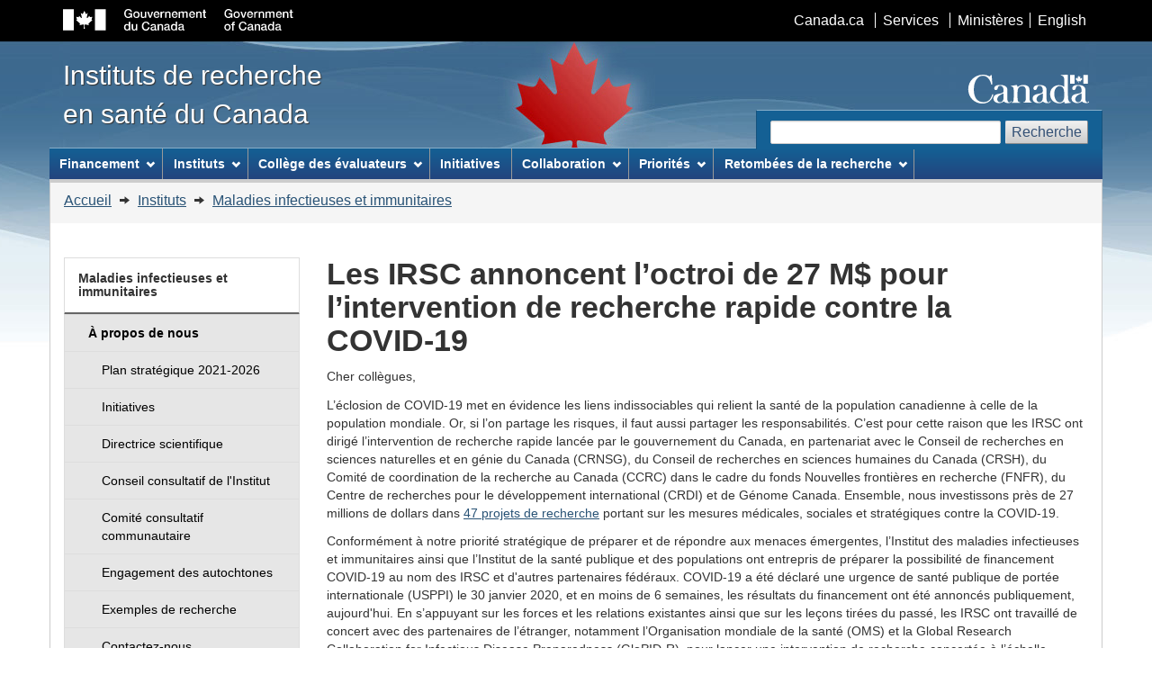

--- FILE ---
content_type: text/html; charset=UTF-8
request_url: https://cihr-irsc.gc.ca/f/51914.html
body_size: 18555
content:
<!DOCTYPE html>
<!--[if lt IE 9]><html class="no-js lt-ie9" lang="fr" dir="ltr"><![endif]-->
<!--[if gt IE 8]><!-->
<html class="no-js" lang="fr" dir="ltr"><!-- InstanceBegin template="/Templates/french-lefthand.dwt" codeOutsideHTMLIsLocked="false" -->
<!--<![endif]-->
<head>
<meta charset="utf-8">
<!-- Web Experience Toolkit (WET) / Boîte à outils de l'expérience Web (BOEW)
wet-boew.github.io/wet-boew/License-en.html / wet-boew.github.io/wet-boew/Licence-fr.html -->
   <!-- InstanceBeginEditable name="title" -->
	<title>Les IRSC annoncent l’octroi de 27 M$ pour l’intervention de recherche rapide contre la COVID-19 - IRSC</title>
   <!-- InstanceEndEditable -->
  
	<meta content="width=device-width,initial-scale=1" name="viewport">
	<!-- Meta data -->
      
   <!-- InstanceBeginEditable name="meta" -->    
    <meta name="dcterms.creator" content="Gouvernement du Canada, Instituts de recherche en santé du Canada, Instituts, Institut des maladies infectieuses et immunitaires" />
    <meta name="dcterms.title" content="Les IRSC annoncent l’octroi de 27 M$ pour l’intervention de recherche rapide contre la COVID-19 - IRSC" />
    <meta name="dcterms.issued" title="W3CDTF" content="2020-03-16" />
    <meta name="dcterms.modified" title="W3CDTF" content="2020-03-17" />
    <meta name="dcterms.subject" title="gchccv" content="Institut de recherche ; Recherche médicale ; Maladie transmissible ; Système immunitaire ; Épidémiologie ; Immunisation ;  Santé ; Financement ; Subvention de recherche" />
   <!-- InstanceEndEditable -->

    <meta name="dcterms.language" title="ISO639-2" content="fra">
<!-- Meta data-->
<!--[if gte IE 9 | !IE ]><!-->
<link href="../dist/assets/favicon.ico" rel="icon" type="image/x-icon">
<link rel="stylesheet" href="../dist/css/theme.min.css">
<!--<![endif]-->
<!--[if lt IE 9]>
<link href="../dist/assets/favicon.ico" rel="shortcut icon" />
<link rel="stylesheet" href="../dist/css/ie8-theme.min.css" />
<script src="https://ajax.googleapis.com/ajax/libs/jquery/1.11.1/jquery.min.js"></script>
<script src="../dist/js/ie8-wet-boew.min.js"></script>
<![endif]-->
<noscript>
    <link rel="stylesheet" href="../dist/css/noscript.min.css" />
</noscript>
    
<link rel="stylesheet" href="../invitation-manager/Overlay.css">    

	<!-- CustomScriptsCSSStart -->
      <link href="../cihr_css/cihr-gcwu-4.0.18.css" rel="stylesheet" />
	<!-- CustomScriptsCSSEnd -->
            
   <!-- InstanceBeginEditable name="google" -->
      <!-- Google Analytics Begins -->
      <script async src="https://www.googletagmanager.com/gtag/js?id=G-NME07P6ECQ"></script>
  <script>
      window.dataLayer = window.dataLayer || [];
      function gtag(){dataLayer.push(arguments);}
      gtag('js', new Date());
      gtag('config', 'G-NME07P6ECQ');
      gtag('set', 'content_group', 'iii');
  </script>
      <!-- Google Analytics Ends -->
   <!-- InstanceEndEditable -->      
</head>

<body vocab="http://schema.org/" typeof="WebPage">
<span typeof="Organization"><meta property="legalName" content="Instituts_de_recherche_en_sante_du_Canada"></span>
<ul id="wb-tphp">
  <li class="wb-slc"> <a class="wb-sl" href="#wb-cont">Passer au contenu principal</a> </li>
  <li class="wb-slc visible-sm visible-md visible-lg"> <a class="wb-sl" href="#wb-info">Passer à «&#160;À propos de ce site&#160;»</a> </li>
</ul>
<header role="banner">
  <div id="wb-bnr">
    <div id="wb-bar">
      <div class="container">
        <div class="row">
          <object id="gcwu-sig" type="image/svg+xml" tabindex="-1" role="img" data="../dist/assets/sig-fr.svg" aria-label="Gouvernement du Canada">
          </object>
          <ul id="gc-bar" class="list-inline">
            <li><a href="https://www.canada.ca/fr/index.html" rel="external">Canada.ca</a></li>
            <li><a href="https://www.canada.ca/fr/services/index.html" rel="external">Services</a></li>
            <li><a href="https://www.canada.ca/fr/gouv/min/index.html" rel="external">Ministères</a></li>
            <li id="wb-lng">
              <h2>Sélection de la langue</h2>
              <ul class="list-inline">
                    <!-- InstanceBeginEditable name="languageChange" -->
                    <li><a lang="en" href="../e/51914.html" onclick="_gaq.push(['_trackEvent', 'gc_top_nav', 'click', 'english']);">English</a></li>
					<!-- InstanceEndEditable --> 
              </ul>
            </li>
          </ul>
          <section class="wb-mb-links col-xs-12 visible-sm visible-xs" id="wb-glb-mn">
            <h2>Recherche et menus</h2>
            <ul class="pnl-btn list-inline text-right">
              <li><a href="#mb-pnl" title="Recherche et menus" aria-controls="mb-pnl" class="overlay-lnk btn btn-sm btn-default" role="button"><span class="glyphicon glyphicon-search"><span class="glyphicon glyphicon-th-list"><span class="wb-inv">Recherche et menus</span></span></span></a></li>
            </ul>
            <div id="mb-pnl"></div>
          </section>
        </div>
      </div>
    </div>
    <div class="container">
      <div class="row">
        <div id="wb-sttl" class="col-md-5"> <a href="/f/193.html" onclick="_gaq.push(['_trackEvent', 'home_link', 'click', 'home']);">Instituts de recherche<br>
en santé du Canada</a> </div>
        <object id="wmms" type="image/svg+xml" tabindex="-1" role="img" data="../dist/assets/wmms.svg" aria-label="Symbole du gouvernement du Canada">
        </object>
        <section id="wb-srch" class="visible-md visible-lg">
          <h2>Recherche</h2>
          <form action="https://www.canada.ca/fr/instituts-recherche-sante/rechercher.html#wb-land" method="get" role="search" class="form-inline" onsubmit="_gaq.push(['_trackEvent', 'search engine', 'click', 'search']);">
            <div class="form-group">
              <label for="wb-srch-q" class="wb-inv">Recherchez le site Web</label>
              <input name="cdn" value="irsccihr" type="hidden"/>
              <input name="st" value="s" type="hidden"/>
              <input name="num" value="10" type="hidden"/>
              <input name="langs" value="fra" type="hidden"/>
              <input name="st1rt" value="0" type="hidden">
              <input name="s5bm3ts21rch" value="x" type="hidden"/>
              <input id="wb-srch-q" class="wb-srch-q form-control" name="q" type="search" value="" size="27" maxlength="150"/>
            </div>
            <button type="submit" id="wb-srch-sub" class="btn btn-default">Recherche</button>
          </form>
        </section>        
      </div>
    </div>
  </div>
  
  <nav role="navigation" id="wb-sm" data-ajax-replace="../dist/ajax/sitemenu-fr.html" data-trgt="mb-pnl" class="wb-menu visible-md visible-lg" typeof="SiteNavigationElement">
    <div class="container nvbar">
      <h2>Menu des sujets</h2>
      <div class="row">
        <ul class="list-inline menu">
          <li><a href="46880.html" onmouseover="_gaq.push(['_trackEvent', 'mouseover', 'mega_menu', 'funding']);">Financement</a></li>
          <li><a href="9466.html" onmouseover="_gaq.push(['_trackEvent', 'mouseover', 'mega_menu', 'institutes']);">Instituts</a></li>
          <li><a href="47382.html" onmouseover="_gaq.push(['_trackEvent', 'mouseover', 'mega_menu', 'college_of_reviewers']);">Collège des évaluateurs</a></li>
          <li><a href="50077.html" onmouseover="_gaq.push(['_trackEvent', 'mouseover', 'mega_menu', 'initiatives']);">Initiatives</a></li>
          <li><a href="46882.html" onmouseover="_gaq.push(['_trackEvent', 'mouseover', 'mega_menu', 'collaboration']);">Collaboration</a></li>
          <li><a href="50814.html" onmouseover="_gaq.push(['_trackEvent', 'mouseover', 'mega_menu', 'research_highlights']);">Découvertes pour la vie</a></li>
        </ul>
      </div>
    </div>
  </nav>
  
  <nav role="navigation" id="wb-bc" property="breadcrumb">
    <h2>Vous êtes ici :</h2>
    <div class="container">
      <div class="row">
        <ol class="breadcrumb">
			<!-- InstanceBeginEditable name="breadcrumbs" -->
                <li><a href="193.html">Accueil</a> </li>
                <li> <a href="9466.html">Instituts </a> </li>
                <li> <a href="13533.html">Maladies infectieuses et immunitaires</a></li>	
			<!-- InstanceEndEditable -->
        </ol>
      </div>
    </div>
  </nav>
</header>

<div class="container">
  <div class="row">
    <main role="main" property="mainContentOfPage" class="col-md-9 col-md-push-3">
		<!-- MainContentStart -->
		<!-- InstanceBeginEditable name="contentMain" -->
                              
                              
<h1 id="wb-cont" property="name">Les IRSC annoncent l’octroi de 27 M$ pour l’intervention de recherche rapide contre la <span class="nowrap">COVID-19</span></h1>
<p>Cher collègues,</p>
<p>L’éclosion de COVID-19 met en évidence les liens indissociables qui relient la santé de la population canadienne à celle de la population mondiale. Or, si l’on partage les risques, il faut aussi partager les responsabilités. C’est pour cette raison que les IRSC ont dirigé l’intervention de recherche rapide lancée par le gouvernement du Canada, en partenariat avec le Conseil de recherches en sciences naturelles et en génie du Canada (CRNSG), du Conseil de recherches en sciences humaines du Canada (CRSH), du Comité de coordination de la recherche au Canada (CCRC) dans le cadre du fonds Nouvelles frontières en recherche (FNFR), du Centre de recherches pour le développement international (CRDI) et de Génome Canada. Ensemble, nous investissons près de 27 millions de dollars dans <a href="https://www.canada.ca/fr/instituts-recherche-sante/nouvelles/2020/03/le-gouvernement-du-canada-investit-27m-dans-la-recherche-sur-le-coronavirus--details-des-projets-finances.html">47 projets de recherche</a> portant sur les mesures médicales, sociales et stratégiques contre la COVID-19.</p>
<p>Conformément à notre priorité stratégique de préparer et de répondre aux menaces émergentes, l’Institut des maladies infectieuses et immunitaires ainsi que l’Institut de la santé publique et des populations ont entrepris de préparer la possibilité de financement COVID-19 au nom des IRSC et d'autres partenaires fédéraux. COVID-19 a été déclaré une urgence de santé publique de portée internationale (USPPI) le 30 janvier 2020, et en moins de 6 semaines, les résultats du financement ont été annoncés publiquement, aujourd'hui. En s’appuyant sur les forces et les relations existantes ainsi que sur les leçons tirées du passé, les IRSC ont travaillé de concert avec des partenaires de l’étranger, notamment l’Organisation mondiale de la santé (OMS) et la Global Research Collaboration for Infectious Disease Preparedness (GloPID-R), pour lancer une intervention de recherche concertée à l’échelle mondiale visant à répondre aux besoins prioritaires en matière de connaissances relativement à l’éclosion.</p>
<p>Pour définir leurs objectifs, les IRSC se sont inspirés des discussions tenues à la réunion qui a eu lieu au siège de l’OMS à Genève les 11 et 12 février 2020, intitulée <a href="https://www.who.int/fr/news-room/detail/12-02-2020-world-experts-and-funders-set-priorities-for-covid-19-research">Forum mondial de recherche et d’innovation sur le nouveau coronavirus de 2019 en prévision d’une feuille de route pour la recherche</a>, le financement était concentré sur deux volets principaux, les interventions biomédicales et les interventions sociales. La réponse de la communauté de chercheurs dans le domaine des maladies infectieuses et immunitaires a été remarquable et pour cela, nous pouvons tous être très fiers. Les chercheurs dans les domaines de maladies infectieuses et immunitaires des quatre piliers ont fait des demandes en très grand nombres; 227 demandes ont été revues par les paires en moin de 7 jours par plus de 150 volontaires.</p>
<p>Le 6 mars 2020, l’honorable Patty Hajdu, ministre de la Santé, a annoncé les <a href="https://www.canada.ca/fr/instituts-recherche-sante/nouvelles/2020/03/le-gouvernement-du-canada-investit-27m-dans-la-recherche-sur-le-coronavirus--details-des-projets-finances.html">résultats</a> du concours à Montréal et félicité les équipes subventionnées. Les IRSC sont au nombre des premiers organisme de financement sur la scène internationale à investir dans l’intervention de recherche contre COVID-19 par l’intermédiaire d’un processus ouvert d’évaluation par les pairs. À ce titre, nous sommes fiers de permettre aux chercheuses et aux chercheurs canadiens de contribuer rapidement à la lutte mondiale contre COVID 19. Nous leur offrons nos meilleurs vœux de succès dans cette grande entreprise qui les attend.</p>
<p>Nous avons hâte d'entendre parler des progrès de nos chercheurs financés et espérons qu'ensemble, nous pouvons faire une différence à l'échelle nationale et mondiale, grâce à la contribution de la science et de la recherche, dans la prise de décision fondée sur des données probantes au cours de cette épidémie.</p>
<p>Sincères salutations,</p>
<p>Charu Kaushic</p>
		<!-- InstanceEndEditable -->  

		<div class="clearfix"></div>  
		<dl id="wb-dtmd">
            <dt>Date de modification&#160;:&#32;</dt>
            <dd>
              <time property="dateModified"> 
              <!-- InstanceBeginEditable name="modifiedDate" -->
                 2020-03-17
              <!-- InstanceEndEditable -->
              </time>
            </dd>
		</dl>
</main>

<nav role="navigation" id="wb-sec" typeof="SiteNavigationElement" class="col-md-3 col-md-pull-9 visible-md visible-lg">
      <h2>Menu de la section</h2>
		<!-- InstanceBeginEditable name="leftHand" -->
          <ul class="list-group menu list-unstyled">
            <li>
              <h3 class="wb-navcurr"><a  href="13533.html">Maladies infectieuses et immunitaires</a></h3>
                <ul class="list-group menu list-unstyled">
                <li><a  href="13533.html" class="list-group-item visible-xs"><b>Aperçu</b></a></li>
                <li><a  href="13534.html" class="list-group-item"><b>À propos de nous</b></a></li>
                <li><a  href="26752.html" class="list-group-item"><span class="mrgn-lft-md">Plan stratégique 2021-2026</span></a> </li>
                <li><a  href="38949.html" class="list-group-item"><span class="mrgn-lft-md">Initiatives</span></a> </li>
                <li><a  href="42737.html" class="list-group-item"><span class="mrgn-lft-md">Directrice scientifique</span></a> </li>
                <li><a  href="50754.html" class="list-group-item"><span class="mrgn-lft-md">Conseil consultatif de l'Institut</span></a> </li>
				<li><a  href="54086.html" class="list-group-item"><span class="mrgn-lft-md">Comité consultatif</span> <br><span class="mrgn-lft-md">communautaire</span></a></li>
				<li><a  href="54471.html" class="list-group-item"><span class="mrgn-lft-md">Engagement des autochtones</span></a></li>
                <li><a  href="51438.html" class="list-group-item"><span class="mrgn-lft-md">Exemples de recherche</span></a></li>
                <li><a  href="9253.html" class="list-group-item"><span class="mrgn-lft-md">Contactez-nous</span></a> </li>
                <li><a  href="35887.html" class="list-group-item"><b>Nouvelles</b></a> </li>
                <li><a  href="50639.html" class="list-group-item"><b>Formation et perfectionnement professionnel</b></a> </li>
                <li><a  href="46976.html" class="list-group-item"><b>Financement</b></a> </li>
              </ul>
            </li>
          </ul>
		<!-- InstanceEndEditable -->
    </nav>
  </div>
</div>

<footer role="contentinfo" id="wb-info" class="visible-sm visible-md visible-lg wb-navcurr">
  <div class="container">
    <nav role="navigation">
      <h2>À propos de ce site</h2>
      <ul id="gc-tctr" class="list-inline">
        <li><a rel="license" href="14202.html">Avis</a></li>
        <li><a href="46907.html" onclick="_gaq.push(['_trackEvent', 'footer', 'click', 'transparency']);">Transparence</a></li>
      </ul>
      <div class="row mrgn-bttm-md">
        <section class="col-sm-3">
          <h3><a href="37792.html" onclick="_gaq.push(['_trackEvent', 'footer_about_us', 'click', 'about_us']);">À propos de nous</a></h3>          
        </section>
        <section class="col-sm-3">
          <h3><a href="37796.html" onclick="_gaq.push(['_trackEvent', 'footer_news', 'click', 'cihr_news']);">Nouvelles</a></h3>
        </section>
        <section class="col-sm-3">
          <h3><a href="9833.html" onclick="_gaq.push(['_trackEvent', 'footer_contact_us', 'click', 'contact_us']);">Contactez-nous</a></h3>
        </section>
        <section class="col-sm-3">
          <h3><a href="42402.html" onclick="_gaq.push(['_trackEvent', 'footer_stay_connected', 'click', 'stay_connected']);">Restez branchés</a></h3>
		</section>
      </div>
    </nav>
  </div>
  <div id="gc-info">
    <div class="container">
      <nav role="navigation">
        <h2>Pied de page du gouvernement du Canada</h2>
        <ul class="list-inline">
          <li><a href="https://canadiensensante.gc.ca"><span>Santé</span></a></li>
          <li><a href="https://voyage.gc.ca"><span>Voyage</span></a></li>
          <li><a href="https://www.canada.ca/fr/emploi-developpement-social/ministere/portefeuille/service-canada.html"><span>Service Canada</span></a></li>
          <li><a href="https://www.guichetemplois.gc.ca/accueil"><span>Emplois</span></a></li>
          <!--<li><a href="https://plandaction.gc.ca/fr"><span>Économie</span></a></li>-->
          <li id="canada-ca"><a href="https://www.canada.ca/fr/index.html">Canada.ca</a></li>
        </ul>
      </nav>
    </div>
  </div>
</footer>
<!--[if gte IE 9 | !IE ]><!--> 
<script src="https://ajax.googleapis.com/ajax/libs/jquery/2.2.4/jquery.js"></script>
<script src="../dist/js/wet-boew.min.js"></script> 
<!--<![endif]--> 
<!--[if lt IE 9]>
<script src="../dist/js/ie8-wet-boew2.min.js"></script>

<![endif]--> 
<script src="../dist/js/theme.min.js"></script>
<script src="../invitation-manager/Overlay.js"></script>
<script src="../invitation-manager/InvitationManager.js"></script>    

<!-- InstanceBeginEditable name="additional-script" -->


<!-- InstanceEndEditable -->

</body>
<!-- InstanceEnd --></html>